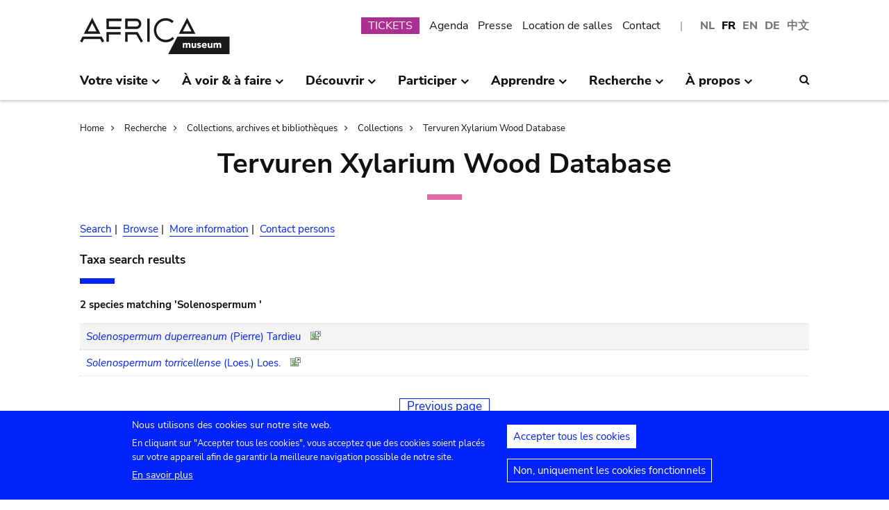

--- FILE ---
content_type: text/javascript
request_url: https://www.africamuseum.be/sites/default/files/languages/fr_AanHOHYG9HFtPMmcy__A5AK3hnD1Mp9fXDwmBbefJBQ.js?t981jw
body_size: 297
content:
window.drupalTranslations = {"strings":{"":{"Monday":"Lundi","Tuesday":"Mardi","Wednesday":"Mercredi","Friday":"Vendredi","Thursday":"Jeudi","Sunday":"Dimanche","Saturday":"Samedi","May":"Mai"},"Long month name":{"January":"Janvier","February":"F\u00e9vrier","March":"Mars","April":"Avril","May":"Mai","June":"Juin","July":"Juillet","August":"Ao\u00fbt","September":"Septembre","October":"Octobre","November":"Novembre","December":"D\u00e9cembre"}},"pluralFormula":{"0":0,"1":0,"default":1}};